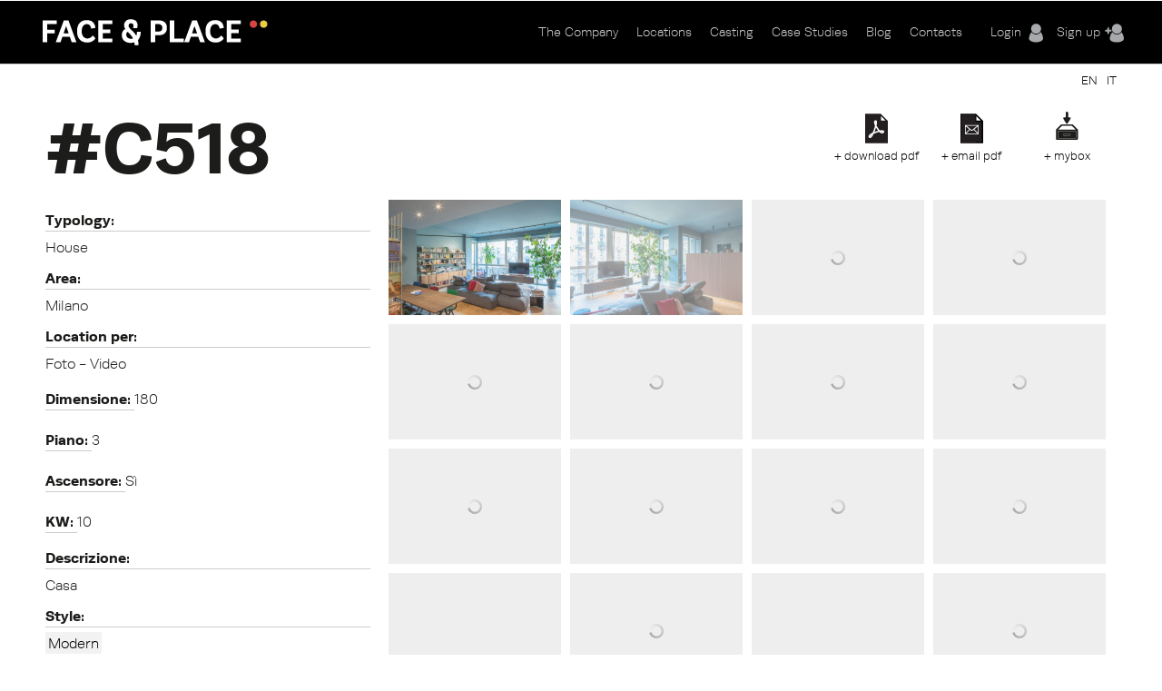

--- FILE ---
content_type: text/html; charset=utf-8
request_url: https://www.faceandplace.com/en/location/c518
body_size: 10409
content:
<img style='display: none' src='https://www.faceandplace.com/sites/default/files/styles/large/public/immagini/4903/location/fap490394035.jpg?itok=dpnXK2qQ' /><img style='display: none' src='https://www.faceandplace.com/sites/default/files/styles/large/public/immagini/4903/location/fap490394036.jpg?itok=yfpVupdx' /><img style='display: none' src='https://www.faceandplace.com/sites/default/files/styles/large/public/immagini/4903/location/fap490394037.jpg?itok=l50gYaf1' /><img style='display: none' src='https://www.faceandplace.com/sites/default/files/styles/large/public/immagini/4903/location/fap490394038.jpg?itok=DayOWpWI' /><img style='display: none' src='https://www.faceandplace.com/sites/default/files/styles/large/public/immagini/4903/location/fap490394039.jpg?itok=BupBl5FF' /><img style='display: none' src='https://www.faceandplace.com/sites/default/files/styles/large/public/immagini/4903/location/fap490394040.jpg?itok=R1qgM6go' /><img style='display: none' src='https://www.faceandplace.com/sites/default/files/styles/large/public/immagini/4903/location/fap490394041.jpg?itok=WgIZ4CMn' /><img style='display: none' src='https://www.faceandplace.com/sites/default/files/styles/large/public/immagini/4903/location/fap490394042.jpg?itok=T7mSHtYL' /><img style='display: none' src='https://www.faceandplace.com/sites/default/files/styles/large/public/immagini/4903/location/fap490394043.jpg?itok=HOKzXHIu' /><img style='display: none' src='https://www.faceandplace.com/sites/default/files/styles/large/public/immagini/4903/location/fap490394044.jpg?itok=rboBh7Gk' /><img style='display: none' src='https://www.faceandplace.com/sites/default/files/styles/large/public/immagini/4903/location/fap490394045.jpg?itok=jHcT6Mrp' /><img style='display: none' src='https://www.faceandplace.com/sites/default/files/styles/large/public/immagini/4903/location/fap490394056.jpg?itok=9G8nQECh' /><img style='display: none' src='https://www.faceandplace.com/sites/default/files/styles/large/public/immagini/4903/location/fap490394047.jpg?itok=gNSUvFxa' /><img style='display: none' src='https://www.faceandplace.com/sites/default/files/styles/large/public/immagini/4903/location/fap490394048.jpg?itok=HkjvAiF9' /><img style='display: none' src='https://www.faceandplace.com/sites/default/files/styles/large/public/immagini/4903/location/fap490394053.jpg?itok=uSvln3Gi' /><img style='display: none' src='https://www.faceandplace.com/sites/default/files/styles/large/public/immagini/4903/location/fap490394049.jpg?itok=M35cMmqY' /><img style='display: none' src='https://www.faceandplace.com/sites/default/files/styles/large/public/immagini/4903/location/fap490394050.jpg?itok=r9TMoWpd' /><img style='display: none' src='https://www.faceandplace.com/sites/default/files/styles/large/public/immagini/4903/location/fap490394051.jpg?itok=Mr3-E_UB' /><img style='display: none' src='https://www.faceandplace.com/sites/default/files/styles/large/public/immagini/4903/location/fap490394052.jpg?itok=CtBectPD' /><img style='display: none' src='https://www.faceandplace.com/sites/default/files/styles/large/public/immagini/4903/location/fap490394055.jpg?itok=n9gXB3Lg' /><img style='display: none' src='https://www.faceandplace.com/sites/default/files/styles/large/public/immagini/4903/location/fap490394054.jpg?itok=CkK2RLsm' /><img style='display: none' src='https://www.faceandplace.com/sites/default/files/styles/large/public/immagini/4903/location/fap490394057.jpg?itok=0EyczMDu' /><img style='display: none' src='https://www.faceandplace.com/sites/default/files/styles/large/public/immagini/4903/location/fap490394059.jpg?itok=ZEItsBAE' /><img style='display: none' src='https://www.faceandplace.com/sites/default/files/styles/large/public/immagini/4903/location/fap490394060.jpg?itok=eAeOKcP4' /><img style='display: none' src='https://www.faceandplace.com/sites/default/files/styles/large/public/immagini/4903/location/fap490394061.jpg?itok=UuHFN8ZG' /><img style='display: none' src='https://www.faceandplace.com/sites/default/files/styles/large/public/immagini/4903/location/fap490394062.jpg?itok=e7U-VJon' /><img style='display: none' src='https://www.faceandplace.com/sites/default/files/styles/large/public/immagini/4903/location/fap490394063.jpg?itok=AChyYVht' /><img style='display: none' src='https://www.faceandplace.com/sites/default/files/styles/large/public/immagini/4903/location/fap490394064.jpg?itok=HZzMHzAa' /><img style='display: none' src='https://www.faceandplace.com/sites/default/files/styles/large/public/immagini/4903/location/fap490394065.jpg?itok=Ytla4l-v' /><img style='display: none' src='https://www.faceandplace.com/sites/default/files/styles/large/public/immagini/4903/location/fap490394066.jpg?itok=2Tu-wAwq' /><img style='display: none' src='https://www.faceandplace.com/sites/default/files/styles/large/public/immagini/4903/location/fap490394067.jpg?itok=VSbJqm1A' /><img style='display: none' src='https://www.faceandplace.com/sites/default/files/styles/large/public/immagini/4903/location/fap490394068.jpg?itok=vapZRRHA' /><img style='display: none' src='https://www.faceandplace.com/sites/default/files/styles/large/public/immagini/4903/location/fap490394069.jpg?itok=XbOrq_Md' /><img style='display: none' src='https://www.faceandplace.com/sites/default/files/styles/large/public/immagini/4903/location/fap490394070.jpg?itok=EGgokT49' /><img style='display: none' src='https://www.faceandplace.com/sites/default/files/styles/medium/public/immagini/4903/location/fap490394035.jpg?itok=lHJF4zW4' /><img style='display: none' src='https://www.faceandplace.com/sites/default/files/styles/medium/public/immagini/4903/location/fap490394036.jpg?itok=Ukkp8Kiw' /><img style='display: none' src='https://www.faceandplace.com/sites/default/files/styles/medium/public/immagini/4903/location/fap490394037.jpg?itok=Z2Iot2R2' /><img style='display: none' src='https://www.faceandplace.com/sites/default/files/styles/medium/public/immagini/4903/location/fap490394038.jpg?itok=uTFHWAXA' /><img style='display: none' src='https://www.faceandplace.com/sites/default/files/styles/medium/public/immagini/4903/location/fap490394039.jpg?itok=Ioa1scu7' /><img style='display: none' src='https://www.faceandplace.com/sites/default/files/styles/medium/public/immagini/4903/location/fap490394040.jpg?itok=7nplNGOn' /><img style='display: none' src='https://www.faceandplace.com/sites/default/files/styles/medium/public/immagini/4903/location/fap490394041.jpg?itok=9Zen8fom' /><img style='display: none' src='https://www.faceandplace.com/sites/default/files/styles/medium/public/immagini/4903/location/fap490394042.jpg?itok=uep5EjUs' /><img style='display: none' src='https://www.faceandplace.com/sites/default/files/styles/medium/public/immagini/4903/location/fap490394043.jpg?itok=w8bD44uR' /><img style='display: none' src='https://www.faceandplace.com/sites/default/files/styles/medium/public/immagini/4903/location/fap490394044.jpg?itok=ebSH_Llu' /><img style='display: none' src='https://www.faceandplace.com/sites/default/files/styles/medium/public/immagini/4903/location/fap490394045.jpg?itok=lpxE2jHk' /><img style='display: none' src='https://www.faceandplace.com/sites/default/files/styles/medium/public/immagini/4903/location/fap490394056.jpg?itok=4gO-Sc5o' /><img style='display: none' src='https://www.faceandplace.com/sites/default/files/styles/medium/public/immagini/4903/location/fap490394047.jpg?itok=d2FVEtNb' /><img style='display: none' src='https://www.faceandplace.com/sites/default/files/styles/medium/public/immagini/4903/location/fap490394048.jpg?itok=7XmWegCR' /><img style='display: none' src='https://www.faceandplace.com/sites/default/files/styles/medium/public/immagini/4903/location/fap490394053.jpg?itok=DExmAEvZ' /><img style='display: none' src='https://www.faceandplace.com/sites/default/files/styles/medium/public/immagini/4903/location/fap490394049.jpg?itok=5PSd8qF3' /><img style='display: none' src='https://www.faceandplace.com/sites/default/files/styles/medium/public/immagini/4903/location/fap490394050.jpg?itok=G2bzBpAD' /><img style='display: none' src='https://www.faceandplace.com/sites/default/files/styles/medium/public/immagini/4903/location/fap490394051.jpg?itok=Ql2mdvUz' /><img style='display: none' src='https://www.faceandplace.com/sites/default/files/styles/medium/public/immagini/4903/location/fap490394052.jpg?itok=tHeAMiPx' /><img style='display: none' src='https://www.faceandplace.com/sites/default/files/styles/medium/public/immagini/4903/location/fap490394055.jpg?itok=BYcySmIW' /><img style='display: none' src='https://www.faceandplace.com/sites/default/files/styles/medium/public/immagini/4903/location/fap490394054.jpg?itok=-Z9P7EnQ' /><img style='display: none' src='https://www.faceandplace.com/sites/default/files/styles/medium/public/immagini/4903/location/fap490394057.jpg?itok=VS_3fmCq' /><img style='display: none' src='https://www.faceandplace.com/sites/default/files/styles/medium/public/immagini/4903/location/fap490394059.jpg?itok=YbOm7W6H' /><img style='display: none' src='https://www.faceandplace.com/sites/default/files/styles/medium/public/immagini/4903/location/fap490394060.jpg?itok=se8F9IrN' /><img style='display: none' src='https://www.faceandplace.com/sites/default/files/styles/medium/public/immagini/4903/location/fap490394061.jpg?itok=B3UbrZ0A' /><img style='display: none' src='https://www.faceandplace.com/sites/default/files/styles/medium/public/immagini/4903/location/fap490394062.jpg?itok=TQ_FCs9H' /><img style='display: none' src='https://www.faceandplace.com/sites/default/files/styles/medium/public/immagini/4903/location/fap490394063.jpg?itok=FK_lqD8b' /><img style='display: none' src='https://www.faceandplace.com/sites/default/files/styles/medium/public/immagini/4903/location/fap490394064.jpg?itok=PIgbNcs3' /><img style='display: none' src='https://www.faceandplace.com/sites/default/files/styles/medium/public/immagini/4903/location/fap490394065.jpg?itok=dve26IqM' /><img style='display: none' src='https://www.faceandplace.com/sites/default/files/styles/medium/public/immagini/4903/location/fap490394066.jpg?itok=ffo2Ecvp' /><img style='display: none' src='https://www.faceandplace.com/sites/default/files/styles/medium/public/immagini/4903/location/fap490394067.jpg?itok=qPfkGI_c' /><img style='display: none' src='https://www.faceandplace.com/sites/default/files/styles/medium/public/immagini/4903/location/fap490394068.jpg?itok=M_l0ZG5T' /><img style='display: none' src='https://www.faceandplace.com/sites/default/files/styles/medium/public/immagini/4903/location/fap490394069.jpg?itok=8UW3raeZ' /><img style='display: none' src='https://www.faceandplace.com/sites/default/files/styles/medium/public/immagini/4903/location/fap490394070.jpg?itok=yjsldjyv' /><!DOCTYPE html>
<!--[if IEMobile 7]><html class="iem7"  lang="en" dir="ltr"><![endif]-->
<!--[if lte IE 6]><html class="lt-ie9 lt-ie8 lt-ie7"  lang="en" dir="ltr"><![endif]-->
<!--[if (IE 7)&(!IEMobile)]><html class="lt-ie9 lt-ie8"  lang="en" dir="ltr"><![endif]-->
<!--[if IE 8]><html class="lt-ie9"  lang="en" dir="ltr"><![endif]-->
<!--[if (gte IE 9)|(gt IEMobile 7)]><!--><html  lang="en" dir="ltr" prefix="og: http://ogp.me/ns# article: http://ogp.me/ns/article# book: http://ogp.me/ns/book# profile: http://ogp.me/ns/profile# video: http://ogp.me/ns/video# product: http://ogp.me/ns/product# content: http://purl.org/rss/1.0/modules/content/ dc: http://purl.org/dc/terms/ foaf: http://xmlns.com/foaf/0.1/ rdfs: http://www.w3.org/2000/01/rdf-schema# sioc: http://rdfs.org/sioc/ns# sioct: http://rdfs.org/sioc/types# skos: http://www.w3.org/2004/02/skos/core# xsd: http://www.w3.org/2001/XMLSchema#"><!--<![endif]-->

<head profile="http://www.w3.org/1999/xhtml/vocab">
  <meta charset="utf-8" />
<link rel="shortcut icon" href="https://www.faceandplace.com/sites/default/files/favicon.ico" type="image/vnd.microsoft.icon" />
<meta name="generator" content="Drupal 7 (http://drupal.org)" />
<link rel="canonical" href="https://www.faceandplace.com/en/location/c518" />
<link rel="shortlink" href="https://www.faceandplace.com/en/node/4903" />
<meta property="og:site_name" content="FACE &amp; PLACE" />
<meta property="og:type" content="article" />
<meta property="og:url" content="https://www.faceandplace.com/en/location/c518" />
<meta property="og:title" content="FACE &amp; PLACE | C518" />
  <title>C518 | FACE & PLACE</title>

      <meta name="MobileOptimized" content="width">
    <meta name="HandheldFriendly" content="true">
    <meta name="viewport" content="width=device-width, initial-scale=1, maximum-scale=1">
    <meta http-equiv="cleartype" content="on">

  <script type="text/javascript" src="//use.typekit.net/yez3sit.js"></script>
<script type="text/javascript">try{Typekit.load();}catch(e){}</script>
<link rel="stylesheet" href="https://maxcdn.bootstrapcdn.com/font-awesome/4.5.0/css/font-awesome.min.css">

  <link type="text/css" rel="stylesheet" href="https://www.faceandplace.com/sites/default/files/css/css_kShW4RPmRstZ3SpIC-ZvVGNFVAi0WEMuCnI0ZkYIaFw.css" media="all" />
<link type="text/css" rel="stylesheet" href="https://www.faceandplace.com/sites/default/files/css/css_6Ivv76fKrFvMsj-T4BC3XnD0ozfKebxUA5EVGqi-ayw.css" media="all" />
<link type="text/css" rel="stylesheet" href="https://www.faceandplace.com/sites/default/files/css/css_Bdbzj0NMMEgFQ7om38J_6RduI6WT5V2N11UgxwGKXBY.css" media="all" />
<link type="text/css" rel="stylesheet" href="https://www.faceandplace.com/sites/default/files/css/css_IgCJ6d0ck4aaYE5Zmq0CnCYETgnHtYRnJSSqdPvDqL4.css" media="all" />
<link type="text/css" rel="stylesheet" href="https://www.faceandplace.com/sites/default/files/css/css_fCXUK1I4Erv91c6MiPHdor7W1yvO55Z05Y-iUpSNcwI.css" media="all" />
  <script src="https://www.faceandplace.com/sites/default/files/js/js_x0MhBQfHNAIO1NwkQgzf_TGN4b8eMmKre3nqUfoQv3w.js"></script>
<script src="https://www.faceandplace.com/sites/default/files/js/js_a_ggd6ANlk-6NKGWhaTATMni3tqXFllh55dPMp1mX4Y.js"></script>
<script src="https://www.faceandplace.com/sites/default/files/js/js_9CKb4-9ykyo76_hEadVpj9e7ieMxoMVJvHjo0EejA4A.js"></script>
<script src="https://www.faceandplace.com/sites/default/files/js/js_yBrPw8cO4UQE__KGVlbHha7xzwk9s8xE0g6DT1wPv7A.js"></script>
<script src="https://www.faceandplace.com/sites/default/files/js/js_3TmJ_qUXQcot-bnUMi2wLTeAmLXcyoNCoCCaeerfiTM.js"></script>
<script>(function(i,s,o,g,r,a,m){i["GoogleAnalyticsObject"]=r;i[r]=i[r]||function(){(i[r].q=i[r].q||[]).push(arguments)},i[r].l=1*new Date();a=s.createElement(o),m=s.getElementsByTagName(o)[0];a.async=1;a.src=g;m.parentNode.insertBefore(a,m)})(window,document,"script","//www.google-analytics.com/analytics.js","ga");ga("create", "UA-41872025-1", {"cookieDomain":"auto"});ga("send", "pageview");</script>
<script src="https://www.faceandplace.com/sites/default/files/js/js_nUW58DytPX03a3XvsNcX1h0_kOuNAbmvmzaRixpbjV4.js"></script>
<script src="https://www.faceandplace.com/sites/default/files/js/js_gM3W01rAD_OMA0Pfrk02Nuy82q8JS2TEmDvuZlk5xHA.js"></script>
<script>jQuery.extend(Drupal.settings, {"basePath":"\/","pathPrefix":"en\/","ajaxPageState":{"theme":"faceandplace","theme_token":"h5iylg_PwmZcuE9xeJicBLbMEUuLrroeZovwsONBFho","jquery_version":"1.8","js":{"sites\/all\/modules\/jquery_update\/replace\/jquery\/1.8\/jquery.min.js":1,"misc\/jquery.once.js":1,"misc\/drupal.js":1,"sites\/all\/modules\/jquery_update\/replace\/ui\/ui\/minified\/jquery.ui.core.min.js":1,"sites\/all\/modules\/jquery_update\/replace\/ui\/ui\/minified\/jquery.ui.widget.min.js":1,"sites\/all\/modules\/jquery_update\/replace\/ui\/ui\/minified\/jquery.ui.button.min.js":1,"sites\/all\/modules\/jquery_update\/replace\/ui\/ui\/minified\/jquery.ui.mouse.min.js":1,"sites\/all\/modules\/jquery_update\/replace\/ui\/ui\/minified\/jquery.ui.draggable.min.js":1,"sites\/all\/modules\/jquery_update\/replace\/ui\/ui\/minified\/jquery.ui.position.min.js":1,"sites\/all\/modules\/jquery_update\/replace\/ui\/ui\/minified\/jquery.ui.resizable.min.js":1,"sites\/all\/modules\/jquery_update\/replace\/ui\/ui\/minified\/jquery.ui.dialog.min.js":1,"sites\/all\/modules\/jquery_update\/replace\/ui\/external\/jquery.cookie.js":1,"sites\/all\/modules\/jquery_update\/replace\/misc\/jquery.form.min.js":1,"sites\/all\/libraries\/galleria\/galleria-1.2.9.min.js":1,"misc\/form.js":1,"misc\/ajax.js":1,"sites\/all\/modules\/jquery_update\/js\/jquery_update.js":1,"sites\/all\/modules\/custom\/share_mybox\/js\/share_mybox.js":1,"sites\/all\/libraries\/colorbox\/jquery.colorbox.js":1,"sites\/all\/modules\/colorbox\/js\/colorbox.js":1,"sites\/all\/modules\/colorbox\/styles\/default\/colorbox_style.js":1,"sites\/all\/modules\/colorbox\/js\/colorbox_load.js":1,"sites\/all\/modules\/colorbox\/js\/colorbox_inline.js":1,"sites\/all\/libraries\/zeroclipboard\/dist\/ZeroClipboard.js":1,"sites\/all\/modules\/zeroclipboard\/zeroclipboard.js":1,"misc\/progress.js":1,"sites\/all\/libraries\/chosen\/chosen.jquery.min.js":1,"sites\/all\/modules\/google_analytics\/googleanalytics.js":1,"sites\/all\/modules\/flag_lists\/js\/flag_lists_ops.js":1,"0":1,"sites\/all\/modules\/galleria\/js\/galleria.load.js":1,"sites\/all\/modules\/chosen\/chosen.js":1,"sites\/all\/themes\/faceandplace\/js\/jquery.tipsy.js":1,"sites\/all\/themes\/faceandplace\/js\/jquery.infinitescroll.js":1,"sites\/all\/themes\/faceandplace\/js\/cycle.js":1,"sites\/all\/themes\/faceandplace\/js\/selectnav.min.js":1,"sites\/all\/themes\/faceandplace\/js\/isotope.js":1,"sites\/all\/themes\/faceandplace\/js\/modernizr.custom.17475.js":1,"sites\/all\/themes\/faceandplace\/js\/jquerypp.custom.js":1,"sites\/all\/themes\/faceandplace\/js\/jquery.easing.min.js":1,"sites\/all\/themes\/faceandplace\/js\/uri.js":1,"sites\/all\/themes\/faceandplace\/js\/jquery.flexslider-min.js":1,"sites\/all\/themes\/faceandplace\/js\/jquery.fitvids.js":1,"sites\/all\/themes\/faceandplace\/js\/slick.min.js":1,"sites\/all\/themes\/faceandplace\/js\/script.js":1},"css":{"modules\/system\/system.base.css":1,"modules\/system\/system.menus.css":1,"modules\/system\/system.messages.css":1,"modules\/system\/system.theme.css":1,"misc\/ui\/jquery.ui.core.css":1,"misc\/ui\/jquery.ui.theme.css":1,"misc\/ui\/jquery.ui.button.css":1,"misc\/ui\/jquery.ui.resizable.css":1,"misc\/ui\/jquery.ui.dialog.css":1,"sites\/all\/libraries\/chosen\/chosen.css":1,"sites\/all\/modules\/chosen\/css\/chosen-drupal.css":1,"modules\/comment\/comment.css":1,"sites\/all\/modules\/date\/date_api\/date.css":1,"sites\/all\/modules\/date\/date_popup\/themes\/datepicker.1.7.css":1,"modules\/field\/theme\/field.css":1,"modules\/node\/node.css":1,"modules\/search\/search.css":1,"sites\/all\/modules\/custom\/share_mybox\/css\/share_mybox.css":1,"modules\/user\/user.css":1,"sites\/all\/modules\/views\/css\/views.css":1,"sites\/all\/modules\/ckeditor\/css\/ckeditor.css":1,"sites\/all\/modules\/colorbox\/styles\/default\/colorbox_style.css":1,"profiles\/acquia\/modules\/ctools\/css\/ctools.css":1,"sites\/all\/modules\/panels\/css\/panels.css":1,"sites\/all\/modules\/views_table_highlighter\/views_table_highlighter.css":1,"sites\/all\/modules\/print\/print_ui\/css\/print_ui.theme.css":1,"modules\/locale\/locale.css":1,"sites\/all\/modules\/flag_lists\/css\/flag_lists_ops.css":1,"sites\/all\/themes\/faceandplace\/system.menus.css":1,"sites\/all\/themes\/faceandplace\/css\/normalize.css":1,"sites\/all\/themes\/faceandplace\/css\/wireframes.css":1,"sites\/all\/themes\/faceandplace\/css\/layouts\/responsive-sidebars.css":1,"sites\/all\/themes\/faceandplace\/css\/page-backgrounds.css":1,"sites\/all\/themes\/faceandplace\/css\/tabs.css":1,"sites\/all\/themes\/faceandplace\/css\/pages.css":1,"sites\/all\/themes\/faceandplace\/css\/blocks.css":1,"sites\/all\/themes\/faceandplace\/css\/navigation.css":1,"sites\/all\/themes\/faceandplace\/css\/views-styles.css":1,"sites\/all\/themes\/faceandplace\/css\/nodes.css":1,"sites\/all\/themes\/faceandplace\/css\/comments.css":1,"sites\/all\/themes\/faceandplace\/css\/forms.css":1,"sites\/all\/themes\/faceandplace\/css\/fields.css":1,"sites\/all\/themes\/faceandplace\/css\/tipsy.css":1,"sites\/all\/themes\/faceandplace\/css\/slick.css":1,"sites\/all\/themes\/faceandplace\/css\/flexslider.css":1,"sites\/all\/themes\/faceandplace\/css\/custom.css":1,"sites\/all\/themes\/faceandplace\/css\/print.css":1,"sites\/all\/themes\/faceandplace\/css\/responsive.css":1}},"admin_menu":{"suppress":1},"colorbox":{"opacity":"0.85","current":"{current} of {total}","previous":"\u00ab Prev","next":"Next \u00bb","close":"Close","maxWidth":"98%","maxHeight":"98%","fixed":true,"mobiledetect":true,"mobiledevicewidth":"480px"},"jcarousel":{"ajaxPath":"\/en\/jcarousel\/ajax\/views"},"zeroClipboard":{"moviePath":"\/sites\/all\/libraries\/zeroclipboard\/dist\/ZeroClipboard.swf","selectorsToProcess":[[]]},"flag_lists":{"types":["location","location"],"json_path":"https:\/\/www.faceandplace.com\/flag-lists\/add\/%\/js","listname":"MyBox","form_token":"5gm4JgkRQUXwFMMdqkKE7zBvQWkyjOITSWnp8fPeMQk"},"lang":"en","chosen":{"selector":"#edit-field-stile-tid, #edit-field-area-tid, #edit-field-tags-tid, #edit-field-location-per-tid, #edit-field-tipologia-tid","minimum_single":0,"minimum_multiple":0,"minimum_width":200,"options":{"disable_search":false,"disable_search_threshold":0,"search_contains":false,"placeholder_text_multiple":"Choose some options","placeholder_text_single":"Choose an option","no_results_text":"No results match","inherit_select_classes":true}},"ajax":{"edit-flag-lists-flag-list":{"callback":"flag_lists_ops_form_ajax_callback","wrapper":"flag-list-ops-container-flag","event":"change","url":"\/en\/system\/ajax","submit":{"_triggering_element_name":"flag_lists_flag[list]"}}},"urlIsAjaxTrusted":{"\/en\/system\/ajax":true,"\/en\/node\/4903\/4903":true,"\/en\/file\/16130":true},"googleanalytics":{"trackOutbound":1,"trackMailto":1,"trackDownload":1,"trackDownloadExtensions":"7z|aac|arc|arj|asf|asx|avi|bin|csv|doc(x|m)?|dot(x|m)?|exe|flv|gif|gz|gzip|hqx|jar|jpe?g|js|mp(2|3|4|e?g)|mov(ie)?|msi|msp|pdf|phps|png|ppt(x|m)?|pot(x|m)?|pps(x|m)?|ppam|sld(x|m)?|thmx|qtm?|ra(m|r)?|sea|sit|tar|tgz|torrent|txt|wav|wma|wmv|wpd|xls(x|m|b)?|xlt(x|m)|xlam|xml|z|zip","trackColorbox":1},"galleria":{"themepath":"https:\/\/www.faceandplace.com\/sites\/all\/libraries\/galleria\/themes\/folio\/galleria.folio.min.js","optionsets":{"default":{"height":0.7,"responsive":true,"trueFullscreen":false,"lightbox":false}},"instances":{"galleria-1":"default"}}});</script>
  <!--[if gte IE 9]>
  <style type="text/css">
    .gradient {
       filter: none;
    }
  </style>
<![endif]-->
      <!--[if lt IE 9]>
    <script src="/sites/all/themes/zen/js/html5-respond.js"></script>
    <![endif]-->
    <script type="text/javascript" src="//use.typekit.net/yez3sit.js"></script>
<script type="text/javascript">try{Typekit.load();}catch(e){}</script>
  <!-- Meta Pixel Code -->
<script>
!function(f,b,e,v,n,t,s)
{if(f.fbq)return;n=f.fbq=function(){n.callMethod?
n.callMethod.apply(n,arguments):n.queue.push(arguments)};
if(!f._fbq)f._fbq=n;n.push=n;n.loaded=!0;n.version='2.0';
n.queue=[];t=b.createElement(e);t.async=!0;
t.src=v;s=b.getElementsByTagName(e)[0];
s.parentNode.insertBefore(t,s)}(window, document,'script',
'https://connect.facebook.net/en_US/fbevents.js');; "‌")
fbq('init', '1063134785509982');
fbq('track', 'PageView');
</script>
<noscript><img height="1" width="1" style="display:none"
src="https://www.facebook.com/tr?id=1063134785509982&ev=PageView&noscript=1"
/></noscript>
<!-- End Meta Pixel Code -->
</head>
<body class="html not-front not-logged-in no-sidebars page-node page-node- page-node-4903 node-type-location i18n-en section-location" >
      <p id="skip-link">
      <a href="#main-menu" class="element-invisible element-focusable">Jump to navigation</a>
    </p>
      
<div id="page">

  <header id="header" class="gradient" role="banner">
  	<div class="fp_wrapper">

          <a href="/en" title="Home" rel="home" id="logo"><img src="https://www.faceandplace.com/sites/default/files/logo_fp.png" alt="Home" /></a>
    
    
    
      <div class="header__region region region-header">
    <div id="block-block-4" class="block block-block user-menu first odd">

      
  <div class="box-login">
       <a href="/en/user/login" class="login-menu">Login</a><a href="/en/user/register" class="register-menu">Sign up</a></div>

</div><!-- /.block -->
<div id="block-system-main-menu" class="block block-system main-menu block-menu last even" role="navigation">

      
  <ul class="menu"><li class="menu__item is-collapsed first collapsed"><a href="/en/company" class="menu__link">The Company</a></li>
<li class="menu__item is-collapsed collapsed"><a href="/en/locations" title="" class="menu__link">Locations</a></li>
<li class="menu__item is-leaf leaf"><a href="/en/casting" class="menu__link">Casting</a></li>
<li class="menu__item is-leaf leaf"><a href="/en/case-studies" title="" class="menu__link">Case Studies</a></li>
<li class="menu__item is-leaf leaf"><a href="/en/blog" title="" class="menu__link">Blog</a></li>
<li class="menu__item is-leaf last leaf"><a href="/en/contacts" class="menu__link">Contacts</a></li>
</ul>
</div><!-- /.block -->
  </div><!-- /.region -->

	</div>
  </header>
	
  <div id="highlited">
	<div class="fp_wrapper">
		  <div class="region region-highlighted">
    <div id="block-locale-language" class="block block-locale selezione-lingua first last odd" role="complementary">

      
  <ul class="language-switcher-locale-url"><li class="en first active"><a href="/en/location/c518" class="language-link active" xml:lang="en">EN</a></li>
<li class="it last"><a href="/it/location/c518" class="language-link" xml:lang="it">IT</a></li>
</ul>
</div><!-- /.block -->
  </div><!-- /.region -->
	</div>
  </div>
	
  <div id="main">
  <div class="fp_wrapper">
    <div id="content" class="column" role="main">
      
            <a id="main-content"></a>
            
                        
        <div class="region region-help">
    <div id="block-views-flag-list-operations-nodo-block" class="block block-views first last odd">

      
  <div class="view view-flag-list-operations-nodo view-id-flag_list_operations_nodo view-display-id-block view-dom-id-7c4e6775f50b678f93b720d31cb5b03a">
        
  
  
      <div class="view-content">
      <div class="flo-views-form"><form action="/en/node/4903/4903" method="post" id="views-form-flag-list-operations-nodo-block" accept-charset="UTF-8"><div><input type="hidden" name="form_build_id" value="form-p5ztEzr3JYB2ngJ10qv9e9jkacrco2vnH1AQ_6JmxnY" />
<input type="hidden" name="form_id" value="views_form_flag_list_operations_nodo_block" />
<div id="flag-list-ops-container-flag"><fieldset class="flag-lists-ops-fieldset form-wrapper" id="edit-flag-lists-flag"><legend><span class="fieldset-legend">MyBox operations</span></legend><div class="fieldset-wrapper"><div class="form-item form-type-select form-item-flag-lists-flag-list">
 <select class="flag-lists-ops-dropdown form-select" id="edit-flag-lists-flag-list" name="flag_lists_flag[list]"><option value="0" selected="selected">- Add to a MyBox -</option><option value="7526">Neom</option><option value="5895">Villetta</option><option value="4447">Casa Petronio </option><option value="4193">JAGDINSTINKT</option></select>
</div>
<input type="hidden" name="flag_lists_flag[operation]" value="flag" />
<input class="flag-lists-ops-go form-submit" type="submit" id="edit-flag-lists-flag-go" name="op" value="Go" /></div></fieldset>
</div>  <div class="views-row views-row-1 views-row-odd views-row-first views-row-last">
      
  <div class="views-field views-field-ops">        <span class="field-content"></span>  </div>  
  <div class="views-field views-field-php">        <span class="field-content"><a class='add_mybox_login' href='/user/login'>+ mybox</a><a href="/en/user/login" class="email-pdf">+ email pdf</a><a href="/en/user/login" class="download-pdf">+ download pdf</a></span>  </div>  
  <div class="views-field views-field-flag-lists-ops">    <span class="views-label views-label-flag-lists-ops">Flag lists operations: </span>    <span class="field-content favbutton"><div class="form-item form-type-checkbox form-item-flag-lists-ops-0">
 <input class="flo-select form-checkbox" title="Add item 4903 to the MyBox" type="checkbox" id="edit-flag-lists-ops-0" name="flag_lists_ops[0]" value="4903" />
</div>
</span>  </div>  </div>
<div class="form-actions form-wrapper" id="edit-actions"></div></div></form></div>    </div>
  
  
  
  
  
  
</div>
</div><!-- /.block -->
  </div><!-- /.region -->
                    <h1 class="title" id="page-title">C518</h1>
            


<article class="node-4903 node node-location node-promoted node-sticky view-mode-full clearfix" about="/en/location/c518" typeof="sioc:Item foaf:Document">

      <header>
                  <span property="dc:title" content="C518" class="rdf-meta element-hidden"></span><span property="sioc:num_replies" content="0" datatype="xsd:integer" class="rdf-meta element-hidden"></span>
      
          </header>
  
    
  <!--       INIZIO CAMPI LOCATION                   -->
	<div id="header-location">
		<!--<div class="location-title"><h1>Location</h1>
		</div>-->
	</div>
	<div id="location-container">
	<div id="left-column">
		
		<div class="location-field">
		<!--<div class="field-label">Codice: 		<div class="field-location-title">C518</div></div>-->
			<div class="field field-name-field-tipologia field-type-taxonomy-term-reference field-label-above"><div class="field-label">Typology:&nbsp;</div><div class="field-items"><div class="field-item even">House</div></div></div>			<div class="field field-name-field-area field-type-taxonomy-term-reference field-label-above"><div class="field-label">Area:&nbsp;</div><div class="field-items"><div class="field-item even">Milano</div></div></div>						<div class="field field-name-field-location-per field-type-taxonomy-term-reference field-label-above"><div class="field-label">Location per:&nbsp;</div><div class="field-items"><div class="field-item even">Foto - Video</div></div></div>	
			<div class="field field-name-field-dimensione field-type-text field-label-inline clearfix"><div class="field-label">Dimensione:&nbsp;</div><div class="field-items"><div class="field-item even">180</div></div></div>			<div class="field field-name-field-piano field-type-text field-label-inline clearfix"><div class="field-label">Piano:&nbsp;</div><div class="field-items"><div class="field-item even">3</div></div></div>			<div class="field field-name-field-ascensore field-type-list-text field-label-inline clearfix"><div class="field-label">Ascensore:&nbsp;</div><div class="field-items"><div class="field-item even">Sì</div></div></div>								
			<div class="field field-name-field-kw field-type-text field-label-inline clearfix"><div class="field-label">KW:&nbsp;</div><div class="field-items"><div class="field-item even">10</div></div></div>			<div class="field field-name-field-descrizione field-type-text-long field-label-above"><div class="field-label">Descrizione:&nbsp;</div><div class="field-items"><div class="field-item even">Casa </div></div></div>			<div class="field field-name-field-stile field-type-taxonomy-term-reference field-label-above"><div class="field-label">Style:&nbsp;</div><div class="field-items"><div class="field-item even"><a href="/en/modern" typeof="skos:Concept" property="rdfs:label skos:prefLabel" datatype="">Modern</a></div></div></div>			<div class="field field-name-field-tags field-type-taxonomy-term-reference field-label-above"><div class="field-label">Tag:&nbsp;</div><div class="field-items"><div class="field-item even"><a href="/en/colored" typeof="skos:Concept" property="rdfs:label skos:prefLabel" datatype="">Colored</a></div><div class="field-item odd"><a href="/en/kitchen-stove-island" typeof="skos:Concept" property="rdfs:label skos:prefLabel" datatype="">Kitchen with stove in island</a></div><div class="field-item even"><a href="/en/library-0" typeof="skos:Concept" property="rdfs:label skos:prefLabel" datatype="">Library</a></div><div class="field-item odd"><a href="/en/modern-0" typeof="skos:Concept" property="rdfs:label skos:prefLabel" datatype="">Modern</a></div><div class="field-item even"><a href="/en/open-kitchen" typeof="skos:Concept" property="rdfs:label skos:prefLabel" datatype="">Open kitchen</a></div><div class="field-item odd"><a href="/en/taxonomy/term/1555" typeof="skos:Concept" property="rdfs:label skos:prefLabel" datatype="">Pareti colorate</a></div><div class="field-item even"><a href="/en/taxonomy/term/87" typeof="skos:Concept" property="rdfs:label skos:prefLabel" datatype="">Parquet</a></div></div></div>		</div>
		<div class="share">
			<div class="field-label">Share:</div>
			<div class="share-buttons">
										<img style="display: none" src="https://www.faceandplace.com/sites/default/files/styles/large/public/immagini/4903/location/fap490394035.jpg?itok=dpnXK2qQ">
									<a class="share_button" id="twitterbtn-link" href="http://twitter.com/home?status=https://www.faceandplace.com//en/location/c518+C518">
					<div class="count"></div>
				</a>
				
				<a class="share_button" id="facebookbtn-link" onclick="window.open('http://www.facebook.com/sharer.php?s=100&amp;p[title]=C518&amp;p[summary]=Casa &amp;p[url]=https://www.faceandplace.com//en/location/c518&amp;&p[images][0]=https%3A%2F%2Fwww.faceandplace.com%2Fsites%2Fdefault%2Ffiles%2Fstyles%2Flarge%2Fpublic%2Fimmagini%2F4903%2Flocation%2Ffap490394035.jpg', 'sharer', 'toolbar=0,status=0,width=620,height=280');" href="javascript: void(0)"> 
				
				<div class="count">0</div>
				
				</a>

				<!--<a class="share_button" id="facebookbtn-link" href="//www.facebook.com/share.php?u=https://www.faceandplace.com//en/location/c518&title=C518">
					<div class="count">0</div>
				</a>-->

				<a class="share_button" id="pinterestbtn-link" href="http://pinterest.com/pin/create/bookmarklet/?media=https://www.faceandplace.com/sites/default/files/styles/large/public/immagini/4903/location/fap490394035.jpg&url=https://www.faceandplace.com//en/location/c518&is_video=false&description=C518">
					<div class="count"></div>
				</a>

				<script src="http://platform.tumblr.com/v1/share.js"></script>
				<a id="tumbrlbtn-link" class="share_button" href="http://www.tumblr.com/share" title="Share on Tumblr">Share on Tumblr</a>
				
			</div>
			
		</div>
	</div>
	
	<div id="right-column">
		<!--<div class="box-button"></div>-->
		
		<div class="box-image">
		<div class="field field-name-field-immagini field-type-file field-label-hidden"><div class="field-items"><div class="field-item even"><div class="galleria-content clearfix" id="galleria-1">
  <a href="https://www.faceandplace.com/sites/default/files/styles/fullscreen/public/immagini/4903/location/fap490394035.jpg?itok=H4ficJ9a"><img typeof="foaf:Image" src="https://www.faceandplace.com/sites/default/files/styles/galleria_thumb/public/immagini/4903/location/fap490394035.jpg?itok=O7X0Wec4" width="190" height="127" alt="" /></a><a href="https://www.faceandplace.com/sites/default/files/styles/fullscreen/public/immagini/4903/location/fap490394036.jpg?itok=B0AvxE-h"><img typeof="foaf:Image" src="https://www.faceandplace.com/sites/default/files/styles/galleria_thumb/public/immagini/4903/location/fap490394036.jpg?itok=o_0Jg8Nl" width="190" height="127" alt="" /></a><a href="https://www.faceandplace.com/sites/default/files/styles/fullscreen/public/immagini/4903/location/fap490394037.jpg?itok=gAdzlpHG"><img typeof="foaf:Image" src="https://www.faceandplace.com/sites/default/files/styles/galleria_thumb/public/immagini/4903/location/fap490394037.jpg?itok=IRyQutxN" width="190" height="127" alt="" /></a><a href="https://www.faceandplace.com/sites/default/files/styles/fullscreen/public/immagini/4903/location/fap490394038.jpg?itok=I_njUquM"><img typeof="foaf:Image" src="https://www.faceandplace.com/sites/default/files/styles/galleria_thumb/public/immagini/4903/location/fap490394038.jpg?itok=VxnwaE6H" width="190" height="127" alt="" /></a><a href="https://www.faceandplace.com/sites/default/files/styles/fullscreen/public/immagini/4903/location/fap490394039.jpg?itok=Pl6tlFFv"><img typeof="foaf:Image" src="https://www.faceandplace.com/sites/default/files/styles/galleria_thumb/public/immagini/4903/location/fap490394039.jpg?itok=nZZ3LEoU" width="190" height="127" alt="" /></a><a href="https://www.faceandplace.com/sites/default/files/styles/fullscreen/public/immagini/4903/location/fap490394040.jpg?itok=DZdTEsD1"><img typeof="foaf:Image" src="https://www.faceandplace.com/sites/default/files/styles/galleria_thumb/public/immagini/4903/location/fap490394040.jpg?itok=ESr60Nzt" width="190" height="127" alt="" /></a><a href="https://www.faceandplace.com/sites/default/files/styles/fullscreen/public/immagini/4903/location/fap490394041.jpg?itok=IpnEeC_q"><img typeof="foaf:Image" src="https://www.faceandplace.com/sites/default/files/styles/galleria_thumb/public/immagini/4903/location/fap490394041.jpg?itok=d0CVwHSa" width="190" height="127" alt="" /></a><a href="https://www.faceandplace.com/sites/default/files/styles/fullscreen/public/immagini/4903/location/fap490394042.jpg?itok=czUCzdcC"><img typeof="foaf:Image" src="https://www.faceandplace.com/sites/default/files/styles/galleria_thumb/public/immagini/4903/location/fap490394042.jpg?itok=2iURxIV_" width="190" height="127" alt="" /></a><a href="https://www.faceandplace.com/sites/default/files/styles/fullscreen/public/immagini/4903/location/fap490394043.jpg?itok=GdE_ygMr"><img typeof="foaf:Image" src="https://www.faceandplace.com/sites/default/files/styles/galleria_thumb/public/immagini/4903/location/fap490394043.jpg?itok=OLL5qwhX" width="190" height="127" alt="" /></a><a href="https://www.faceandplace.com/sites/default/files/styles/fullscreen/public/immagini/4903/location/fap490394044.jpg?itok=kDMy-gOy"><img typeof="foaf:Image" src="https://www.faceandplace.com/sites/default/files/styles/galleria_thumb/public/immagini/4903/location/fap490394044.jpg?itok=KVR5k7p_" width="190" height="127" alt="" /></a><a href="https://www.faceandplace.com/sites/default/files/styles/fullscreen/public/immagini/4903/location/fap490394045.jpg?itok=3ZnxC4fF"><img typeof="foaf:Image" src="https://www.faceandplace.com/sites/default/files/styles/galleria_thumb/public/immagini/4903/location/fap490394045.jpg?itok=DHi1ziRL" width="190" height="127" alt="" /></a><a href="https://www.faceandplace.com/sites/default/files/styles/fullscreen/public/immagini/4903/location/fap490394056.jpg?itok=4DQxhrLB"><img typeof="foaf:Image" src="https://www.faceandplace.com/sites/default/files/styles/galleria_thumb/public/immagini/4903/location/fap490394056.jpg?itok=Eld57Oj2" width="190" height="127" alt="" /></a><a href="https://www.faceandplace.com/sites/default/files/styles/fullscreen/public/immagini/4903/location/fap490394047.jpg?itok=W7MmpGAu"><img typeof="foaf:Image" src="https://www.faceandplace.com/sites/default/files/styles/galleria_thumb/public/immagini/4903/location/fap490394047.jpg?itok=LlNfjN3S" width="190" height="285" alt="" /></a><a href="https://www.faceandplace.com/sites/default/files/styles/fullscreen/public/immagini/4903/location/fap490394048.jpg?itok=f5MzYE2y"><img typeof="foaf:Image" src="https://www.faceandplace.com/sites/default/files/styles/galleria_thumb/public/immagini/4903/location/fap490394048.jpg?itok=pN0UMrZv" width="190" height="127" alt="" /></a><a href="https://www.faceandplace.com/sites/default/files/styles/fullscreen/public/immagini/4903/location/fap490394053.jpg?itok=kvvf5zFo"><img typeof="foaf:Image" src="https://www.faceandplace.com/sites/default/files/styles/galleria_thumb/public/immagini/4903/location/fap490394053.jpg?itok=hgw2KZC5" width="190" height="285" alt="" /></a><a href="https://www.faceandplace.com/sites/default/files/styles/fullscreen/public/immagini/4903/location/fap490394049.jpg?itok=QJiYg7td"><img typeof="foaf:Image" src="https://www.faceandplace.com/sites/default/files/styles/galleria_thumb/public/immagini/4903/location/fap490394049.jpg?itok=H9f55h6R" width="190" height="127" alt="" /></a><a href="https://www.faceandplace.com/sites/default/files/styles/fullscreen/public/immagini/4903/location/fap490394050.jpg?itok=YzoIakGT"><img typeof="foaf:Image" src="https://www.faceandplace.com/sites/default/files/styles/galleria_thumb/public/immagini/4903/location/fap490394050.jpg?itok=Ot0zq9yW" width="190" height="127" alt="" /></a><a href="https://www.faceandplace.com/sites/default/files/styles/fullscreen/public/immagini/4903/location/fap490394051.jpg?itok=UXjwHLyt"><img typeof="foaf:Image" src="https://www.faceandplace.com/sites/default/files/styles/galleria_thumb/public/immagini/4903/location/fap490394051.jpg?itok=JSXyalDR" width="190" height="127" alt="" /></a><a href="https://www.faceandplace.com/sites/default/files/styles/fullscreen/public/immagini/4903/location/fap490394052.jpg?itok=Cx8E1YMj"><img typeof="foaf:Image" src="https://www.faceandplace.com/sites/default/files/styles/galleria_thumb/public/immagini/4903/location/fap490394052.jpg?itok=_StHyzzR" width="190" height="285" alt="" /></a><a href="https://www.faceandplace.com/sites/default/files/styles/fullscreen/public/immagini/4903/location/fap490394055.jpg?itok=bmPORGHi"><img typeof="foaf:Image" src="https://www.faceandplace.com/sites/default/files/styles/galleria_thumb/public/immagini/4903/location/fap490394055.jpg?itok=ut-_Le6Y" width="190" height="289" alt="" /></a><a href="https://www.faceandplace.com/sites/default/files/styles/fullscreen/public/immagini/4903/location/fap490394054.jpg?itok=tjqr1k6r"><img typeof="foaf:Image" src="https://www.faceandplace.com/sites/default/files/styles/galleria_thumb/public/immagini/4903/location/fap490394054.jpg?itok=kGghZWUv" width="190" height="127" alt="" /></a><a href="https://www.faceandplace.com/sites/default/files/styles/fullscreen/public/immagini/4903/location/fap490394057.jpg?itok=jkRTvGD_"><img typeof="foaf:Image" src="https://www.faceandplace.com/sites/default/files/styles/galleria_thumb/public/immagini/4903/location/fap490394057.jpg?itok=2zX7F5FX" width="190" height="285" alt="" /></a><a href="https://www.faceandplace.com/sites/default/files/styles/fullscreen/public/immagini/4903/location/fap490394059.jpg?itok=7tnAvT_C"><img typeof="foaf:Image" src="https://www.faceandplace.com/sites/default/files/styles/galleria_thumb/public/immagini/4903/location/fap490394059.jpg?itok=P7upKioZ" width="190" height="253" alt="" /></a><a href="https://www.faceandplace.com/sites/default/files/styles/fullscreen/public/immagini/4903/location/fap490394060.jpg?itok=ycemBW2R"><img typeof="foaf:Image" src="https://www.faceandplace.com/sites/default/files/styles/galleria_thumb/public/immagini/4903/location/fap490394060.jpg?itok=hQYPY3XI" width="190" height="253" alt="" /></a><a href="https://www.faceandplace.com/sites/default/files/styles/fullscreen/public/immagini/4903/location/fap490394061.jpg?itok=-OFdOLd_"><img typeof="foaf:Image" src="https://www.faceandplace.com/sites/default/files/styles/galleria_thumb/public/immagini/4903/location/fap490394061.jpg?itok=oI2QBuPa" width="190" height="253" alt="" /></a><a href="https://www.faceandplace.com/sites/default/files/styles/fullscreen/public/immagini/4903/location/fap490394062.jpg?itok=ox1xxSr3"><img typeof="foaf:Image" src="https://www.faceandplace.com/sites/default/files/styles/galleria_thumb/public/immagini/4903/location/fap490394062.jpg?itok=nEJgv3zO" width="190" height="253" alt="" /></a></div>
</div></div></div>		</div>	

	</div>
	</div> <!-- end #location-container -->
	
	
  
  
</article><!-- /.node -->
<!-- block__no_wrapper -->
<div id="block-views-similarterms-block" class="block block-views last even">

        <h2 class="block__title block-title">Locations simili</h2>
    
  <div class="view view-similarterms view-id-similarterms view-display-id-block view-dom-id-578367048a701a3e0fb0de0a41191737">
        
  
  
      <div class="view-content">
      <div class="flexslider">
<ul class="slides">
  <li class="views-row views-row-1 views-row-odd views-row-first box">
      
  <div class="views-field views-field-field-immagini">        <div class="field-content"><a href="/en/en/location/c486"><div id="file-86383" class="file file-image file-image-jpeg">

        <h2 class="element-invisible"><a href="/en/file/fap463686383jpg">fap463686383.jpg</a></h2>
    
  
  <div class="content">
    <img typeof="foaf:Image" src="https://www.faceandplace.com/sites/default/files/styles/medium/public/immagini/4636/location/fap463686383.jpg?itok=z4RgN88s" width="220" height="180" alt="" title="" />  </div>

  
</div>
</a></div>  </div>  
  <div class="views-field views-field-nothing">        <span class="field-content"><div class="box_overlay">
<a class="view_location" href="/en/location/c486">view</a>
<div class="index-similar">Similarity: 77%</div>
</div></span>  </div>  </li>
  <li class="views-row views-row-2 views-row-even box">
      
  <div class="views-field views-field-field-immagini">        <div class="field-content"><a href="/en/en/node/3384"><div id="file-51433" class="file file-image file-image-jpeg">

        <h2 class="element-invisible"><a href="/en/file/fap338451433jpg">fap338451433.jpg</a></h2>
    
  
  <div class="content">
    <img typeof="foaf:Image" src="https://www.faceandplace.com/sites/default/files/styles/medium/public/immagini/3384/location/fap338451433.jpg?itok=wuyor0Ve" width="220" height="180" alt="" title="" />  </div>

  
</div>
</a></div>  </div>  
  <div class="views-field views-field-nothing">        <span class="field-content"><div class="box_overlay">
<a class="view_location" href="/en/node/3384">view</a>
<div class="index-similar">Similarity: 77%</div>
</div></span>  </div>  </li>
  <li class="views-row views-row-3 views-row-odd box">
      
  <div class="views-field views-field-field-immagini">        <div class="field-content"><a href="/en/en/location/c284"><div id="file-47104" class="file file-image file-image-jpeg">

        <h2 class="element-invisible"><a href="/en/file/fap300047104jpg">fap300047104.jpg</a></h2>
    
  
  <div class="content">
    <img typeof="foaf:Image" src="https://www.faceandplace.com/sites/default/files/styles/medium/public/immagini/3000/location/fap300047104.jpg?itok=yC5jA4T3" width="220" height="180" alt="" title="" />  </div>

  
</div>
</a></div>  </div>  
  <div class="views-field views-field-nothing">        <span class="field-content"><div class="box_overlay">
<a class="view_location" href="/en/location/c284">view</a>
<div class="index-similar">Similarity: 69%</div>
</div></span>  </div>  </li>
  <li class="views-row views-row-4 views-row-even box">
      
  <div class="views-field views-field-field-immagini">        <div class="field-content"><a href="/en/en/location/c442"><div id="file-78717" class="file file-image file-image-jpeg">

        <h2 class="element-invisible"><a href="/en/file/fap435978717jpg">fap435978717.jpg</a></h2>
    
  
  <div class="content">
    <img typeof="foaf:Image" src="https://www.faceandplace.com/sites/default/files/styles/medium/public/immagini/4359/location/fap435978717.jpg?itok=O5qGThoj" width="220" height="180" alt="" title="" />  </div>

  
</div>
</a></div>  </div>  
  <div class="views-field views-field-nothing">        <span class="field-content"><div class="box_overlay">
<a class="view_location" href="/en/location/c442">view</a>
<div class="index-similar">Similarity: 69%</div>
</div></span>  </div>  </li>
  <li class="views-row views-row-5 views-row-odd box">
      
  <div class="views-field views-field-field-immagini">        <div class="field-content"><a href="/en/en/location/c250"><div id="file-39936" class="file file-image file-image-jpeg">

        <h2 class="element-invisible"><a href="/en/file/fap269139936jpg">fap269139936.jpg</a></h2>
    
  
  <div class="content">
    <img typeof="foaf:Image" src="https://www.faceandplace.com/sites/default/files/styles/medium/public/immagini/2691/location/fap269139936.jpg?itok=8boio1ya" width="220" height="180" alt="" title="" />  </div>

  
</div>
</a></div>  </div>  
  <div class="views-field views-field-nothing">        <span class="field-content"><div class="box_overlay">
<a class="view_location" href="/en/location/c250">view</a>
<div class="index-similar">Similarity: 69%</div>
</div></span>  </div>  </li>
  <li class="views-row views-row-6 views-row-even box">
      
  <div class="views-field views-field-field-immagini">        <div class="field-content"><a href="/en/en/node/3019"><div id="file-45947" class="file file-image file-image-jpeg">

        <h2 class="element-invisible"><a href="/en/file/fap301945947jpg">fap301945947.jpg</a></h2>
    
  
  <div class="content">
    <img typeof="foaf:Image" src="https://www.faceandplace.com/sites/default/files/styles/medium/public/immagini/3019/location/fap301945947.jpg?itok=KfF96cwe" width="220" height="180" alt="" title="" />  </div>

  
</div>
</a></div>  </div>  
  <div class="views-field views-field-nothing">        <span class="field-content"><div class="box_overlay">
<a class="view_location" href="/en/node/3019">view</a>
<div class="index-similar">Similarity: 69%</div>
</div></span>  </div>  </li>
  <li class="views-row views-row-7 views-row-odd box">
      
  <div class="views-field views-field-field-immagini">        <div class="field-content"><a href="/en/en/location/l168"><div id="file-78754" class="file file-image file-image-jpeg">

        <h2 class="element-invisible"><a href="/en/file/fap436178754jpg">fap436178754.jpg</a></h2>
    
  
  <div class="content">
    <img typeof="foaf:Image" src="https://www.faceandplace.com/sites/default/files/styles/medium/public/immagini/4361/location/fap436178754.jpg?itok=ByQtimNS" width="220" height="180" alt="" title="" />  </div>

  
</div>
</a></div>  </div>  
  <div class="views-field views-field-nothing">        <span class="field-content"><div class="box_overlay">
<a class="view_location" href="/en/location/l168">view</a>
<div class="index-similar">Similarity: 69%</div>
</div></span>  </div>  </li>
  <li class="views-row views-row-8 views-row-even box">
      
  <div class="views-field views-field-field-immagini">        <div class="field-content"><a href="/en/en/location/l126"><div id="file-45710" class="file file-image file-image-jpeg">

        <h2 class="element-invisible"><a href="/en/file/fap299445710jpg">fap299445710.jpg</a></h2>
    
  
  <div class="content">
    <img typeof="foaf:Image" src="https://www.faceandplace.com/sites/default/files/styles/medium/public/immagini/2994/location/fap299445710.jpg?itok=Y6ctR5gh" width="220" height="180" alt="" title="" />  </div>

  
</div>
</a></div>  </div>  
  <div class="views-field views-field-nothing">        <span class="field-content"><div class="box_overlay">
<a class="view_location" href="/en/location/l126">view</a>
<div class="index-similar">Similarity: 69%</div>
</div></span>  </div>  </li>
  <li class="views-row views-row-9 views-row-odd box">
      
  <div class="views-field views-field-field-immagini">        <div class="field-content"><a href="/en/en/node/3048"><div id="file-46705" class="file file-image file-image-jpeg">

        <h2 class="element-invisible"><a href="/en/file/fap304846705jpg">fap304846705.jpg</a></h2>
    
  
  <div class="content">
    <img typeof="foaf:Image" src="https://www.faceandplace.com/sites/default/files/styles/medium/public/immagini/3048/location/fap304846705.jpg?itok=6GXJFYin" width="220" height="180" alt="" title="" />  </div>

  
</div>
</a></div>  </div>  
  <div class="views-field views-field-nothing">        <span class="field-content"><div class="box_overlay">
<a class="view_location" href="/en/node/3048">view</a>
<div class="index-similar">Similarity: 69%</div>
</div></span>  </div>  </li>
  <li class="views-row views-row-10 views-row-even box">
      
  <div class="views-field views-field-field-immagini">        <div class="field-content"><a href="/en/en/node/2790"><div id="file-42414" class="file file-image file-image-jpeg">

        <h2 class="element-invisible"><a href="/en/file/fap279042414jpg">fap279042414.jpg</a></h2>
    
  
  <div class="content">
    <img typeof="foaf:Image" src="https://www.faceandplace.com/sites/default/files/styles/medium/public/immagini/2790/location/fap279042414.jpg?itok=R8gyJMEz" width="220" height="180" alt="" title="" />  </div>

  
</div>
</a></div>  </div>  
  <div class="views-field views-field-nothing">        <span class="field-content"><div class="box_overlay">
<a class="view_location" href="/en/node/2790">view</a>
<div class="index-similar">Similarity: 69%</div>
</div></span>  </div>  </li>
  <li class="views-row views-row-11 views-row-odd box">
      
  <div class="views-field views-field-field-immagini">        <div class="field-content"><a href="/en/en/location/l147"><div id="file-105881" class="file file-image file-image-jpeg">

        <h2 class="element-invisible"><a href="/en/file/fap3952105881jpg">fap3952105881.jpg</a></h2>
    
  
  <div class="content">
    <img typeof="foaf:Image" src="https://www.faceandplace.com/sites/default/files/styles/medium/public/immagini/3952/location/fap3952105881.jpg?itok=SmCLu2mO" width="220" height="180" alt="" title="" />  </div>

  
</div>
</a></div>  </div>  
  <div class="views-field views-field-nothing">        <span class="field-content"><div class="box_overlay">
<a class="view_location" href="/en/location/l147">view</a>
<div class="index-similar">Similarity: 69%</div>
</div></span>  </div>  </li>
  <li class="views-row views-row-12 views-row-even views-row-last box">
      
  <div class="views-field views-field-field-immagini">        <div class="field-content"><a href="/en/en/location/l3"><div id="file-2311" class="file file-image file-image-jpeg">

        <h2 class="element-invisible"><a href="/en/file/2311">fap1472311.jpg</a></h2>
    
  
  <div class="content">
    <img typeof="foaf:Image" src="https://www.faceandplace.com/sites/default/files/styles/medium/public/immagini/147/location/fap1472311.jpg?itok=mwqdp4EE" width="220" height="180" alt="" title="" />  </div>

  
</div>
</a></div>  </div>  
  <div class="views-field views-field-nothing">        <span class="field-content"><div class="box_overlay">
<a class="view_location" href="/en/location/l3">view</a>
<div class="index-similar">Similarity: 69%</div>
</div></span>  </div>  </li>
</ul>
</div>
    </div>
  
  
  
  
  
  
</div>
</div><!-- /.block -->
<!-- region__no_wrapper -->
          </div><!-- /#content -->

    
    
    	</div>
  </div><!-- /#main -->

	<div class="fp_wrapper">
  	</div>
</div><!-- /#page -->

<div id="bottom_wrapper">
	<div class="fp_wrapper">
  <div class="region region-bottom">
    <div id="block-block-7" class="block block-block first odd">

      
  <a href="/"><img src="/sites/default/files/logo_fp.png" /></a>
</div><!-- /.block -->
<div id="block-block-6" class="block block-block social-footer even">

      
  <div class="social">
<a href="https://www.facebook.com/faceandplace" target="_blank"><img src="/elements/facebook.png" /></a><a href="https://twitter.com/face_place" target="_blank"><img src="/elements/twitter.png" /></a><a href="http://pinterest.com/faceandplace"><img src="/elements/pinterest.png" /></a><a href="http://vimeo.com/faceandplace" target="_blank"><img src="/elements/vimeo.png" /></a><a href="https://www.instagram.com/faceandplace_milano/" target="_blank"><img src="/elements/instagram.png" /></a><a href="blog/feed"><img src="/elements/rss.png" /></a>
</div>
</div><!-- /.block -->
<div id="block-campaignmonitor-f0f278814ddf5c91fe113fc2cc078716" class="block block-campaignmonitor odd">

      
  <form class="campaignmonitor-subscribe-form campaignmonitor-subscribe-form-face-and-place-newsletter" action="/en/file/16130" method="post" id="campaignmonitor-subscribe-form" accept-charset="UTF-8"><div><div class="form-item form-type-textfield form-item-email">
  <label for="edit-email">Email <span class="form-required" title="This field is required.">*</span></label>
 <input type="text" id="edit-email" name="email" value="" size="60" maxlength="200" class="form-text required" />
</div>
<div class="form-item form-type-textfield form-item-CustomFields-Cellulare">
  <label for="edit-customfields-cellulare">Cellulare </label>
 <input type="text" id="edit-customfields-cellulare" name="CustomFields[Cellulare]" value="" size="60" maxlength="200" class="form-text" />
</div>
<div class="form-item form-type-textfield form-item-CustomFields-MAIL2">
  <label for="edit-customfields-mail2">MAIL 2 </label>
 <input type="text" id="edit-customfields-mail2" name="CustomFields[MAIL2]" value="" size="60" maxlength="200" class="form-text" />
</div>
<div class="form-item form-type-textfield form-item-CustomFields-MAIL3">
  <label for="edit-customfields-mail3">MAIL3 </label>
 <input type="text" id="edit-customfields-mail3" name="CustomFields[MAIL3]" value="" size="60" maxlength="200" class="form-text" />
</div>
<div class="form-item form-type-textfield form-item-CustomFields-RUOLO">
  <label for="edit-customfields-ruolo">RUOLO </label>
 <input type="text" id="edit-customfields-ruolo" name="CustomFields[RUOLO]" value="" size="60" maxlength="200" class="form-text" />
</div>
<div class="form-item form-type-textfield form-item-CustomFields-AZIONE">
  <label for="edit-customfields-azione">AZIONE </label>
 <input type="text" id="edit-customfields-azione" name="CustomFields[AZIONE]" value="" size="60" maxlength="200" class="form-text" />
</div>
<div class="form-item form-type-textfield form-item-CustomFields-mail4">
  <label for="edit-customfields-mail4">mail 4 </label>
 <input type="text" id="edit-customfields-mail4" name="CustomFields[mail4]" value="" size="60" maxlength="200" class="form-text" />
</div>
<div class="form-item form-type-textfield form-item-CustomFields-mail5">
  <label for="edit-customfields-mail5">mail 5 </label>
 <input type="text" id="edit-customfields-mail5" name="CustomFields[mail5]" value="" size="60" maxlength="200" class="form-text" />
</div>
<input type="hidden" name="list_id" value="f0f278814ddf5c91fe113fc2cc078716" />
<input type="submit" id="edit-submit" name="op" value="Subscribe" class="form-submit" /><input type="hidden" name="form_build_id" value="form-72zU8Wy2UYMETvSukECSqgW9XjrerAasrj1lHp2RDW4" />
<input type="hidden" name="form_id" value="campaignmonitor_subscribe_form" />
</div></form>
</div><!-- /.block -->
<div id="block-menu-menu-footer-menu" class="block block-menu even" role="navigation">

      
  <ul class="menu"><li class="menu__item is-leaf first leaf"><a href="/en/node/3" title="" class="menu__link">The Agency</a></li>
<li class="menu__item is-leaf leaf"><a href="/en/node/297" title="" class="menu__link">Clienti</a></li>
<li class="menu__item is-leaf leaf"><a href="/en/servizi" title="" class="menu__link">Servizi</a></li>
<li class="menu__item is-leaf leaf"><a href="/en/node/4" title="" class="menu__link">Casting</a></li>
<li class="menu__item is-leaf last leaf"><a href="/en/case-studies" title="" class="menu__link">Case Studies</a></li>
</ul>
</div><!-- /.block -->
<div id="block-menu-menu-footer-menu-2" class="block block-menu odd" role="navigation">

      
  <ul class="menu"><li class="menu__item is-leaf first leaf"><a href="/en/locations" title="" class="menu__link">Location Finder</a></li>
<li class="menu__item is-leaf leaf"><a href="/en/node/150" title="" class="menu__link">Location Services</a></li>
<li class="menu__item is-leaf leaf"><a href="/en/node/151" title="" class="menu__link">Proponi la tua Location</a></li>
<li class="menu__item is-leaf last leaf"><a href="/en/node/152" title="" class="menu__link">Serve un fotografo?</a></li>
</ul>
</div><!-- /.block -->
<div id="block-menu-menu-footer-menu-3" class="block block-menu even" role="navigation">

      
  <ul class="menu"><li class="menu__item is-leaf first leaf"><a href="/en/node/7" title="" class="menu__link">Contatti</a></li>
<li class="menu__item is-leaf leaf"><a href="/en/blog" title="" class="menu__link">Blog</a></li>
<li class="menu__item is-leaf leaf"><a href="/en/lire3film" title="" class="menu__link">Lire3Film</a></li>
<li class="menu__item is-leaf leaf"><a href="/en/node/704" title="" class="menu__link">Termini e condizioni</a></li>
<li class="menu__item is-leaf last leaf"><a href="/en/node/702" title="" class="menu__link">Privacy e copyright</a></li>
</ul>
</div><!-- /.block -->
<div id="block-block-8" class="block block-block last odd">

      
  <div style="float:left">©  2026 Face and Place srl - PI 03597300965</div><a style="float:right" target="_blank" href="http://www.loool.com/">Credits LOOOL srl</a>
</div><!-- /.block -->
  </div><!-- /.region -->
	</div>
</div>
  </body>
</html>
